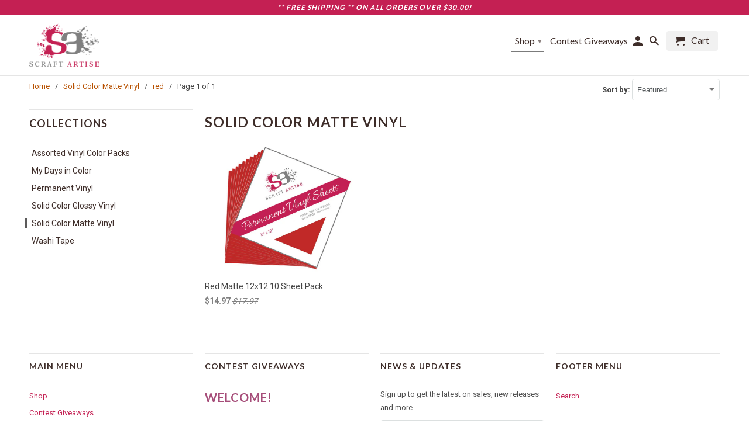

--- FILE ---
content_type: text/html; charset=utf-8
request_url: https://www.scraftartise.com/collections/solid-color-matte-vinyl/red
body_size: 12990
content:
<!DOCTYPE html>
<!--[if lt IE 7 ]><html class="ie ie6" lang="en"> <![endif]-->
<!--[if IE 7 ]><html class="ie ie7" lang="en"> <![endif]-->
<!--[if IE 8 ]><html class="ie ie8" lang="en"> <![endif]-->
<!--[if IE 9 ]><html class="ie ie9" lang="en"> <![endif]-->
<!--[if (gte IE 10)|!(IE)]><!--><html lang="en"> <!--<![endif]-->
  <head>
    <meta charset="utf-8">
    <meta http-equiv="cleartype" content="on">
    <meta name="robots" content="index,follow">

    
    <title>Solid Color Matte Vinyl Tagged "red" - Scraft Artise</title>

    

    <!-- Custom Fonts -->
    
      <link href="//fonts.googleapis.com/css?family=.|Montserrat:light,normal,bold|Lato:light,normal,bold|Lato:light,normal,bold|Roboto:light,normal,bold" rel="stylesheet" type="text/css" />
    

    

<meta name="author" content="Scraft Artise">
<meta property="og:url" content="https://www.scraftartise.com/collections/solid-color-matte-vinyl/red">
<meta property="og:site_name" content="Scraft Artise">


  <meta property="og:type" content="product.group">
  <meta property="og:title" content="Solid Color Matte Vinyl">
  
    
    <meta property="og:image" content="http://www.scraftartise.com/cdn/shop/products/Shopify-945x945-2-Pack---Matte-Red_600x.jpg?v=1492828399">
    <meta property="og:image:secure_url" content="https://www.scraftartise.com/cdn/shop/products/Shopify-945x945-2-Pack---Matte-Red_600x.jpg?v=1492828399">
  





  <meta name="twitter:site" content="@shopify">

<meta name="twitter:card" content="summary">


    
    

    <!-- Mobile Specific Metas -->
    <meta name="HandheldFriendly" content="True">
    <meta name="MobileOptimized" content="320">
    <meta name="viewport" content="width=device-width,initial-scale=1">
    <meta name="theme-color" content="#ffffff">

    <!-- Stylesheets for Retina 4.0.1 -->
    <link href="//www.scraftartise.com/cdn/shop/t/4/assets/styles.scss.css?v=141484311809732136091674765437" rel="stylesheet" type="text/css" media="all" />
    <!--[if lte IE 9]>
      <link href="//www.scraftartise.com/cdn/shop/t/4/assets/ie.css?v=16370617434440559491487005050" rel="stylesheet" type="text/css" media="all" />
    <![endif]-->

    
      <link rel="shortcut icon" type="image/x-icon" href="//www.scraftartise.com/cdn/shop/files/SA-logo-32x32_small.jpg?v=1613534042">
    

    <link rel="canonical" href="https://www.scraftartise.com/collections/solid-color-matte-vinyl/red" />

    

    <script src="//www.scraftartise.com/cdn/shop/t/4/assets/app.js?v=2039333225155872971491707457" type="text/javascript"></script>
    <script>window.performance && window.performance.mark && window.performance.mark('shopify.content_for_header.start');</script><meta id="shopify-digital-wallet" name="shopify-digital-wallet" content="/17577049/digital_wallets/dialog">
<meta name="shopify-checkout-api-token" content="8ae130f266db9b133b380e4a750a0a6b">
<meta id="in-context-paypal-metadata" data-shop-id="17577049" data-venmo-supported="false" data-environment="production" data-locale="en_US" data-paypal-v4="true" data-currency="USD">
<link rel="alternate" type="application/atom+xml" title="Feed" href="/collections/solid-color-matte-vinyl/red.atom" />
<link rel="alternate" type="application/json+oembed" href="https://www.scraftartise.com/collections/solid-color-matte-vinyl/red.oembed">
<script async="async" src="/checkouts/internal/preloads.js?locale=en-US"></script>
<link rel="preconnect" href="https://shop.app" crossorigin="anonymous">
<script async="async" src="https://shop.app/checkouts/internal/preloads.js?locale=en-US&shop_id=17577049" crossorigin="anonymous"></script>
<script id="apple-pay-shop-capabilities" type="application/json">{"shopId":17577049,"countryCode":"US","currencyCode":"USD","merchantCapabilities":["supports3DS"],"merchantId":"gid:\/\/shopify\/Shop\/17577049","merchantName":"Scraft Artise","requiredBillingContactFields":["postalAddress","email"],"requiredShippingContactFields":["postalAddress","email"],"shippingType":"shipping","supportedNetworks":["visa","masterCard","amex","discover","elo","jcb"],"total":{"type":"pending","label":"Scraft Artise","amount":"1.00"},"shopifyPaymentsEnabled":true,"supportsSubscriptions":true}</script>
<script id="shopify-features" type="application/json">{"accessToken":"8ae130f266db9b133b380e4a750a0a6b","betas":["rich-media-storefront-analytics"],"domain":"www.scraftartise.com","predictiveSearch":true,"shopId":17577049,"locale":"en"}</script>
<script>var Shopify = Shopify || {};
Shopify.shop = "scraft-artise.myshopify.com";
Shopify.locale = "en";
Shopify.currency = {"active":"USD","rate":"1.0"};
Shopify.country = "US";
Shopify.theme = {"name":"Retina","id":174272913,"schema_name":"Retina","schema_version":"4.0.1","theme_store_id":601,"role":"main"};
Shopify.theme.handle = "null";
Shopify.theme.style = {"id":null,"handle":null};
Shopify.cdnHost = "www.scraftartise.com/cdn";
Shopify.routes = Shopify.routes || {};
Shopify.routes.root = "/";</script>
<script type="module">!function(o){(o.Shopify=o.Shopify||{}).modules=!0}(window);</script>
<script>!function(o){function n(){var o=[];function n(){o.push(Array.prototype.slice.apply(arguments))}return n.q=o,n}var t=o.Shopify=o.Shopify||{};t.loadFeatures=n(),t.autoloadFeatures=n()}(window);</script>
<script>
  window.ShopifyPay = window.ShopifyPay || {};
  window.ShopifyPay.apiHost = "shop.app\/pay";
  window.ShopifyPay.redirectState = null;
</script>
<script id="shop-js-analytics" type="application/json">{"pageType":"collection"}</script>
<script defer="defer" async type="module" src="//www.scraftartise.com/cdn/shopifycloud/shop-js/modules/v2/client.init-shop-cart-sync_BApSsMSl.en.esm.js"></script>
<script defer="defer" async type="module" src="//www.scraftartise.com/cdn/shopifycloud/shop-js/modules/v2/chunk.common_CBoos6YZ.esm.js"></script>
<script type="module">
  await import("//www.scraftartise.com/cdn/shopifycloud/shop-js/modules/v2/client.init-shop-cart-sync_BApSsMSl.en.esm.js");
await import("//www.scraftartise.com/cdn/shopifycloud/shop-js/modules/v2/chunk.common_CBoos6YZ.esm.js");

  window.Shopify.SignInWithShop?.initShopCartSync?.({"fedCMEnabled":true,"windoidEnabled":true});

</script>
<script>
  window.Shopify = window.Shopify || {};
  if (!window.Shopify.featureAssets) window.Shopify.featureAssets = {};
  window.Shopify.featureAssets['shop-js'] = {"shop-cart-sync":["modules/v2/client.shop-cart-sync_DJczDl9f.en.esm.js","modules/v2/chunk.common_CBoos6YZ.esm.js"],"init-fed-cm":["modules/v2/client.init-fed-cm_BzwGC0Wi.en.esm.js","modules/v2/chunk.common_CBoos6YZ.esm.js"],"init-windoid":["modules/v2/client.init-windoid_BS26ThXS.en.esm.js","modules/v2/chunk.common_CBoos6YZ.esm.js"],"init-shop-email-lookup-coordinator":["modules/v2/client.init-shop-email-lookup-coordinator_DFwWcvrS.en.esm.js","modules/v2/chunk.common_CBoos6YZ.esm.js"],"shop-cash-offers":["modules/v2/client.shop-cash-offers_DthCPNIO.en.esm.js","modules/v2/chunk.common_CBoos6YZ.esm.js","modules/v2/chunk.modal_Bu1hFZFC.esm.js"],"shop-button":["modules/v2/client.shop-button_D_JX508o.en.esm.js","modules/v2/chunk.common_CBoos6YZ.esm.js"],"shop-toast-manager":["modules/v2/client.shop-toast-manager_tEhgP2F9.en.esm.js","modules/v2/chunk.common_CBoos6YZ.esm.js"],"avatar":["modules/v2/client.avatar_BTnouDA3.en.esm.js"],"pay-button":["modules/v2/client.pay-button_BuNmcIr_.en.esm.js","modules/v2/chunk.common_CBoos6YZ.esm.js"],"init-shop-cart-sync":["modules/v2/client.init-shop-cart-sync_BApSsMSl.en.esm.js","modules/v2/chunk.common_CBoos6YZ.esm.js"],"shop-login-button":["modules/v2/client.shop-login-button_DwLgFT0K.en.esm.js","modules/v2/chunk.common_CBoos6YZ.esm.js","modules/v2/chunk.modal_Bu1hFZFC.esm.js"],"init-customer-accounts-sign-up":["modules/v2/client.init-customer-accounts-sign-up_TlVCiykN.en.esm.js","modules/v2/client.shop-login-button_DwLgFT0K.en.esm.js","modules/v2/chunk.common_CBoos6YZ.esm.js","modules/v2/chunk.modal_Bu1hFZFC.esm.js"],"init-shop-for-new-customer-accounts":["modules/v2/client.init-shop-for-new-customer-accounts_DrjXSI53.en.esm.js","modules/v2/client.shop-login-button_DwLgFT0K.en.esm.js","modules/v2/chunk.common_CBoos6YZ.esm.js","modules/v2/chunk.modal_Bu1hFZFC.esm.js"],"init-customer-accounts":["modules/v2/client.init-customer-accounts_C0Oh2ljF.en.esm.js","modules/v2/client.shop-login-button_DwLgFT0K.en.esm.js","modules/v2/chunk.common_CBoos6YZ.esm.js","modules/v2/chunk.modal_Bu1hFZFC.esm.js"],"shop-follow-button":["modules/v2/client.shop-follow-button_C5D3XtBb.en.esm.js","modules/v2/chunk.common_CBoos6YZ.esm.js","modules/v2/chunk.modal_Bu1hFZFC.esm.js"],"checkout-modal":["modules/v2/client.checkout-modal_8TC_1FUY.en.esm.js","modules/v2/chunk.common_CBoos6YZ.esm.js","modules/v2/chunk.modal_Bu1hFZFC.esm.js"],"lead-capture":["modules/v2/client.lead-capture_D-pmUjp9.en.esm.js","modules/v2/chunk.common_CBoos6YZ.esm.js","modules/v2/chunk.modal_Bu1hFZFC.esm.js"],"shop-login":["modules/v2/client.shop-login_BmtnoEUo.en.esm.js","modules/v2/chunk.common_CBoos6YZ.esm.js","modules/v2/chunk.modal_Bu1hFZFC.esm.js"],"payment-terms":["modules/v2/client.payment-terms_BHOWV7U_.en.esm.js","modules/v2/chunk.common_CBoos6YZ.esm.js","modules/v2/chunk.modal_Bu1hFZFC.esm.js"]};
</script>
<script id="__st">var __st={"a":17577049,"offset":-21600,"reqid":"b1e8c277-93f5-4a97-aebc-0760fd29508e-1768913776","pageurl":"www.scraftartise.com\/collections\/solid-color-matte-vinyl\/red","u":"2030add9a901","p":"collection","rtyp":"collection","rid":417558289};</script>
<script>window.ShopifyPaypalV4VisibilityTracking = true;</script>
<script id="captcha-bootstrap">!function(){'use strict';const t='contact',e='account',n='new_comment',o=[[t,t],['blogs',n],['comments',n],[t,'customer']],c=[[e,'customer_login'],[e,'guest_login'],[e,'recover_customer_password'],[e,'create_customer']],r=t=>t.map((([t,e])=>`form[action*='/${t}']:not([data-nocaptcha='true']) input[name='form_type'][value='${e}']`)).join(','),a=t=>()=>t?[...document.querySelectorAll(t)].map((t=>t.form)):[];function s(){const t=[...o],e=r(t);return a(e)}const i='password',u='form_key',d=['recaptcha-v3-token','g-recaptcha-response','h-captcha-response',i],f=()=>{try{return window.sessionStorage}catch{return}},m='__shopify_v',_=t=>t.elements[u];function p(t,e,n=!1){try{const o=window.sessionStorage,c=JSON.parse(o.getItem(e)),{data:r}=function(t){const{data:e,action:n}=t;return t[m]||n?{data:e,action:n}:{data:t,action:n}}(c);for(const[e,n]of Object.entries(r))t.elements[e]&&(t.elements[e].value=n);n&&o.removeItem(e)}catch(o){console.error('form repopulation failed',{error:o})}}const l='form_type',E='cptcha';function T(t){t.dataset[E]=!0}const w=window,h=w.document,L='Shopify',v='ce_forms',y='captcha';let A=!1;((t,e)=>{const n=(g='f06e6c50-85a8-45c8-87d0-21a2b65856fe',I='https://cdn.shopify.com/shopifycloud/storefront-forms-hcaptcha/ce_storefront_forms_captcha_hcaptcha.v1.5.2.iife.js',D={infoText:'Protected by hCaptcha',privacyText:'Privacy',termsText:'Terms'},(t,e,n)=>{const o=w[L][v],c=o.bindForm;if(c)return c(t,g,e,D).then(n);var r;o.q.push([[t,g,e,D],n]),r=I,A||(h.body.append(Object.assign(h.createElement('script'),{id:'captcha-provider',async:!0,src:r})),A=!0)});var g,I,D;w[L]=w[L]||{},w[L][v]=w[L][v]||{},w[L][v].q=[],w[L][y]=w[L][y]||{},w[L][y].protect=function(t,e){n(t,void 0,e),T(t)},Object.freeze(w[L][y]),function(t,e,n,w,h,L){const[v,y,A,g]=function(t,e,n){const i=e?o:[],u=t?c:[],d=[...i,...u],f=r(d),m=r(i),_=r(d.filter((([t,e])=>n.includes(e))));return[a(f),a(m),a(_),s()]}(w,h,L),I=t=>{const e=t.target;return e instanceof HTMLFormElement?e:e&&e.form},D=t=>v().includes(t);t.addEventListener('submit',(t=>{const e=I(t);if(!e)return;const n=D(e)&&!e.dataset.hcaptchaBound&&!e.dataset.recaptchaBound,o=_(e),c=g().includes(e)&&(!o||!o.value);(n||c)&&t.preventDefault(),c&&!n&&(function(t){try{if(!f())return;!function(t){const e=f();if(!e)return;const n=_(t);if(!n)return;const o=n.value;o&&e.removeItem(o)}(t);const e=Array.from(Array(32),(()=>Math.random().toString(36)[2])).join('');!function(t,e){_(t)||t.append(Object.assign(document.createElement('input'),{type:'hidden',name:u})),t.elements[u].value=e}(t,e),function(t,e){const n=f();if(!n)return;const o=[...t.querySelectorAll(`input[type='${i}']`)].map((({name:t})=>t)),c=[...d,...o],r={};for(const[a,s]of new FormData(t).entries())c.includes(a)||(r[a]=s);n.setItem(e,JSON.stringify({[m]:1,action:t.action,data:r}))}(t,e)}catch(e){console.error('failed to persist form',e)}}(e),e.submit())}));const S=(t,e)=>{t&&!t.dataset[E]&&(n(t,e.some((e=>e===t))),T(t))};for(const o of['focusin','change'])t.addEventListener(o,(t=>{const e=I(t);D(e)&&S(e,y())}));const B=e.get('form_key'),M=e.get(l),P=B&&M;t.addEventListener('DOMContentLoaded',(()=>{const t=y();if(P)for(const e of t)e.elements[l].value===M&&p(e,B);[...new Set([...A(),...v().filter((t=>'true'===t.dataset.shopifyCaptcha))])].forEach((e=>S(e,t)))}))}(h,new URLSearchParams(w.location.search),n,t,e,['guest_login'])})(!0,!0)}();</script>
<script integrity="sha256-4kQ18oKyAcykRKYeNunJcIwy7WH5gtpwJnB7kiuLZ1E=" data-source-attribution="shopify.loadfeatures" defer="defer" src="//www.scraftartise.com/cdn/shopifycloud/storefront/assets/storefront/load_feature-a0a9edcb.js" crossorigin="anonymous"></script>
<script crossorigin="anonymous" defer="defer" src="//www.scraftartise.com/cdn/shopifycloud/storefront/assets/shopify_pay/storefront-65b4c6d7.js?v=20250812"></script>
<script data-source-attribution="shopify.dynamic_checkout.dynamic.init">var Shopify=Shopify||{};Shopify.PaymentButton=Shopify.PaymentButton||{isStorefrontPortableWallets:!0,init:function(){window.Shopify.PaymentButton.init=function(){};var t=document.createElement("script");t.src="https://www.scraftartise.com/cdn/shopifycloud/portable-wallets/latest/portable-wallets.en.js",t.type="module",document.head.appendChild(t)}};
</script>
<script data-source-attribution="shopify.dynamic_checkout.buyer_consent">
  function portableWalletsHideBuyerConsent(e){var t=document.getElementById("shopify-buyer-consent"),n=document.getElementById("shopify-subscription-policy-button");t&&n&&(t.classList.add("hidden"),t.setAttribute("aria-hidden","true"),n.removeEventListener("click",e))}function portableWalletsShowBuyerConsent(e){var t=document.getElementById("shopify-buyer-consent"),n=document.getElementById("shopify-subscription-policy-button");t&&n&&(t.classList.remove("hidden"),t.removeAttribute("aria-hidden"),n.addEventListener("click",e))}window.Shopify?.PaymentButton&&(window.Shopify.PaymentButton.hideBuyerConsent=portableWalletsHideBuyerConsent,window.Shopify.PaymentButton.showBuyerConsent=portableWalletsShowBuyerConsent);
</script>
<script data-source-attribution="shopify.dynamic_checkout.cart.bootstrap">document.addEventListener("DOMContentLoaded",(function(){function t(){return document.querySelector("shopify-accelerated-checkout-cart, shopify-accelerated-checkout")}if(t())Shopify.PaymentButton.init();else{new MutationObserver((function(e,n){t()&&(Shopify.PaymentButton.init(),n.disconnect())})).observe(document.body,{childList:!0,subtree:!0})}}));
</script>
<link id="shopify-accelerated-checkout-styles" rel="stylesheet" media="screen" href="https://www.scraftartise.com/cdn/shopifycloud/portable-wallets/latest/accelerated-checkout-backwards-compat.css" crossorigin="anonymous">
<style id="shopify-accelerated-checkout-cart">
        #shopify-buyer-consent {
  margin-top: 1em;
  display: inline-block;
  width: 100%;
}

#shopify-buyer-consent.hidden {
  display: none;
}

#shopify-subscription-policy-button {
  background: none;
  border: none;
  padding: 0;
  text-decoration: underline;
  font-size: inherit;
  cursor: pointer;
}

#shopify-subscription-policy-button::before {
  box-shadow: none;
}

      </style>

<script>window.performance && window.performance.mark && window.performance.mark('shopify.content_for_header.end');</script>
  
















<!-- BeginConsistentCartAddon --><script>Shopify.customer_logged_in = false ;Shopify.customer_email = "" ;Shopify.log_uuids = true;</script><!-- EndConsistentCartAddon -->
<link href="https://monorail-edge.shopifysvc.com" rel="dns-prefetch">
<script>(function(){if ("sendBeacon" in navigator && "performance" in window) {try {var session_token_from_headers = performance.getEntriesByType('navigation')[0].serverTiming.find(x => x.name == '_s').description;} catch {var session_token_from_headers = undefined;}var session_cookie_matches = document.cookie.match(/_shopify_s=([^;]*)/);var session_token_from_cookie = session_cookie_matches && session_cookie_matches.length === 2 ? session_cookie_matches[1] : "";var session_token = session_token_from_headers || session_token_from_cookie || "";function handle_abandonment_event(e) {var entries = performance.getEntries().filter(function(entry) {return /monorail-edge.shopifysvc.com/.test(entry.name);});if (!window.abandonment_tracked && entries.length === 0) {window.abandonment_tracked = true;var currentMs = Date.now();var navigation_start = performance.timing.navigationStart;var payload = {shop_id: 17577049,url: window.location.href,navigation_start,duration: currentMs - navigation_start,session_token,page_type: "collection"};window.navigator.sendBeacon("https://monorail-edge.shopifysvc.com/v1/produce", JSON.stringify({schema_id: "online_store_buyer_site_abandonment/1.1",payload: payload,metadata: {event_created_at_ms: currentMs,event_sent_at_ms: currentMs}}));}}window.addEventListener('pagehide', handle_abandonment_event);}}());</script>
<script id="web-pixels-manager-setup">(function e(e,d,r,n,o){if(void 0===o&&(o={}),!Boolean(null===(a=null===(i=window.Shopify)||void 0===i?void 0:i.analytics)||void 0===a?void 0:a.replayQueue)){var i,a;window.Shopify=window.Shopify||{};var t=window.Shopify;t.analytics=t.analytics||{};var s=t.analytics;s.replayQueue=[],s.publish=function(e,d,r){return s.replayQueue.push([e,d,r]),!0};try{self.performance.mark("wpm:start")}catch(e){}var l=function(){var e={modern:/Edge?\/(1{2}[4-9]|1[2-9]\d|[2-9]\d{2}|\d{4,})\.\d+(\.\d+|)|Firefox\/(1{2}[4-9]|1[2-9]\d|[2-9]\d{2}|\d{4,})\.\d+(\.\d+|)|Chrom(ium|e)\/(9{2}|\d{3,})\.\d+(\.\d+|)|(Maci|X1{2}).+ Version\/(15\.\d+|(1[6-9]|[2-9]\d|\d{3,})\.\d+)([,.]\d+|)( \(\w+\)|)( Mobile\/\w+|) Safari\/|Chrome.+OPR\/(9{2}|\d{3,})\.\d+\.\d+|(CPU[ +]OS|iPhone[ +]OS|CPU[ +]iPhone|CPU IPhone OS|CPU iPad OS)[ +]+(15[._]\d+|(1[6-9]|[2-9]\d|\d{3,})[._]\d+)([._]\d+|)|Android:?[ /-](13[3-9]|1[4-9]\d|[2-9]\d{2}|\d{4,})(\.\d+|)(\.\d+|)|Android.+Firefox\/(13[5-9]|1[4-9]\d|[2-9]\d{2}|\d{4,})\.\d+(\.\d+|)|Android.+Chrom(ium|e)\/(13[3-9]|1[4-9]\d|[2-9]\d{2}|\d{4,})\.\d+(\.\d+|)|SamsungBrowser\/([2-9]\d|\d{3,})\.\d+/,legacy:/Edge?\/(1[6-9]|[2-9]\d|\d{3,})\.\d+(\.\d+|)|Firefox\/(5[4-9]|[6-9]\d|\d{3,})\.\d+(\.\d+|)|Chrom(ium|e)\/(5[1-9]|[6-9]\d|\d{3,})\.\d+(\.\d+|)([\d.]+$|.*Safari\/(?![\d.]+ Edge\/[\d.]+$))|(Maci|X1{2}).+ Version\/(10\.\d+|(1[1-9]|[2-9]\d|\d{3,})\.\d+)([,.]\d+|)( \(\w+\)|)( Mobile\/\w+|) Safari\/|Chrome.+OPR\/(3[89]|[4-9]\d|\d{3,})\.\d+\.\d+|(CPU[ +]OS|iPhone[ +]OS|CPU[ +]iPhone|CPU IPhone OS|CPU iPad OS)[ +]+(10[._]\d+|(1[1-9]|[2-9]\d|\d{3,})[._]\d+)([._]\d+|)|Android:?[ /-](13[3-9]|1[4-9]\d|[2-9]\d{2}|\d{4,})(\.\d+|)(\.\d+|)|Mobile Safari.+OPR\/([89]\d|\d{3,})\.\d+\.\d+|Android.+Firefox\/(13[5-9]|1[4-9]\d|[2-9]\d{2}|\d{4,})\.\d+(\.\d+|)|Android.+Chrom(ium|e)\/(13[3-9]|1[4-9]\d|[2-9]\d{2}|\d{4,})\.\d+(\.\d+|)|Android.+(UC? ?Browser|UCWEB|U3)[ /]?(15\.([5-9]|\d{2,})|(1[6-9]|[2-9]\d|\d{3,})\.\d+)\.\d+|SamsungBrowser\/(5\.\d+|([6-9]|\d{2,})\.\d+)|Android.+MQ{2}Browser\/(14(\.(9|\d{2,})|)|(1[5-9]|[2-9]\d|\d{3,})(\.\d+|))(\.\d+|)|K[Aa][Ii]OS\/(3\.\d+|([4-9]|\d{2,})\.\d+)(\.\d+|)/},d=e.modern,r=e.legacy,n=navigator.userAgent;return n.match(d)?"modern":n.match(r)?"legacy":"unknown"}(),u="modern"===l?"modern":"legacy",c=(null!=n?n:{modern:"",legacy:""})[u],f=function(e){return[e.baseUrl,"/wpm","/b",e.hashVersion,"modern"===e.buildTarget?"m":"l",".js"].join("")}({baseUrl:d,hashVersion:r,buildTarget:u}),m=function(e){var d=e.version,r=e.bundleTarget,n=e.surface,o=e.pageUrl,i=e.monorailEndpoint;return{emit:function(e){var a=e.status,t=e.errorMsg,s=(new Date).getTime(),l=JSON.stringify({metadata:{event_sent_at_ms:s},events:[{schema_id:"web_pixels_manager_load/3.1",payload:{version:d,bundle_target:r,page_url:o,status:a,surface:n,error_msg:t},metadata:{event_created_at_ms:s}}]});if(!i)return console&&console.warn&&console.warn("[Web Pixels Manager] No Monorail endpoint provided, skipping logging."),!1;try{return self.navigator.sendBeacon.bind(self.navigator)(i,l)}catch(e){}var u=new XMLHttpRequest;try{return u.open("POST",i,!0),u.setRequestHeader("Content-Type","text/plain"),u.send(l),!0}catch(e){return console&&console.warn&&console.warn("[Web Pixels Manager] Got an unhandled error while logging to Monorail."),!1}}}}({version:r,bundleTarget:l,surface:e.surface,pageUrl:self.location.href,monorailEndpoint:e.monorailEndpoint});try{o.browserTarget=l,function(e){var d=e.src,r=e.async,n=void 0===r||r,o=e.onload,i=e.onerror,a=e.sri,t=e.scriptDataAttributes,s=void 0===t?{}:t,l=document.createElement("script"),u=document.querySelector("head"),c=document.querySelector("body");if(l.async=n,l.src=d,a&&(l.integrity=a,l.crossOrigin="anonymous"),s)for(var f in s)if(Object.prototype.hasOwnProperty.call(s,f))try{l.dataset[f]=s[f]}catch(e){}if(o&&l.addEventListener("load",o),i&&l.addEventListener("error",i),u)u.appendChild(l);else{if(!c)throw new Error("Did not find a head or body element to append the script");c.appendChild(l)}}({src:f,async:!0,onload:function(){if(!function(){var e,d;return Boolean(null===(d=null===(e=window.Shopify)||void 0===e?void 0:e.analytics)||void 0===d?void 0:d.initialized)}()){var d=window.webPixelsManager.init(e)||void 0;if(d){var r=window.Shopify.analytics;r.replayQueue.forEach((function(e){var r=e[0],n=e[1],o=e[2];d.publishCustomEvent(r,n,o)})),r.replayQueue=[],r.publish=d.publishCustomEvent,r.visitor=d.visitor,r.initialized=!0}}},onerror:function(){return m.emit({status:"failed",errorMsg:"".concat(f," has failed to load")})},sri:function(e){var d=/^sha384-[A-Za-z0-9+/=]+$/;return"string"==typeof e&&d.test(e)}(c)?c:"",scriptDataAttributes:o}),m.emit({status:"loading"})}catch(e){m.emit({status:"failed",errorMsg:(null==e?void 0:e.message)||"Unknown error"})}}})({shopId: 17577049,storefrontBaseUrl: "https://www.scraftartise.com",extensionsBaseUrl: "https://extensions.shopifycdn.com/cdn/shopifycloud/web-pixels-manager",monorailEndpoint: "https://monorail-edge.shopifysvc.com/unstable/produce_batch",surface: "storefront-renderer",enabledBetaFlags: ["2dca8a86"],webPixelsConfigList: [{"id":"40632454","eventPayloadVersion":"v1","runtimeContext":"LAX","scriptVersion":"1","type":"CUSTOM","privacyPurposes":["MARKETING"],"name":"Meta pixel (migrated)"},{"id":"88539270","eventPayloadVersion":"v1","runtimeContext":"LAX","scriptVersion":"1","type":"CUSTOM","privacyPurposes":["ANALYTICS"],"name":"Google Analytics tag (migrated)"},{"id":"shopify-app-pixel","configuration":"{}","eventPayloadVersion":"v1","runtimeContext":"STRICT","scriptVersion":"0450","apiClientId":"shopify-pixel","type":"APP","privacyPurposes":["ANALYTICS","MARKETING"]},{"id":"shopify-custom-pixel","eventPayloadVersion":"v1","runtimeContext":"LAX","scriptVersion":"0450","apiClientId":"shopify-pixel","type":"CUSTOM","privacyPurposes":["ANALYTICS","MARKETING"]}],isMerchantRequest: false,initData: {"shop":{"name":"Scraft Artise","paymentSettings":{"currencyCode":"USD"},"myshopifyDomain":"scraft-artise.myshopify.com","countryCode":"US","storefrontUrl":"https:\/\/www.scraftartise.com"},"customer":null,"cart":null,"checkout":null,"productVariants":[],"purchasingCompany":null},},"https://www.scraftartise.com/cdn","fcfee988w5aeb613cpc8e4bc33m6693e112",{"modern":"","legacy":""},{"shopId":"17577049","storefrontBaseUrl":"https:\/\/www.scraftartise.com","extensionBaseUrl":"https:\/\/extensions.shopifycdn.com\/cdn\/shopifycloud\/web-pixels-manager","surface":"storefront-renderer","enabledBetaFlags":"[\"2dca8a86\"]","isMerchantRequest":"false","hashVersion":"fcfee988w5aeb613cpc8e4bc33m6693e112","publish":"custom","events":"[[\"page_viewed\",{}],[\"collection_viewed\",{\"collection\":{\"id\":\"417558289\",\"title\":\"Solid Color Matte Vinyl\",\"productVariants\":[{\"price\":{\"amount\":14.97,\"currencyCode\":\"USD\"},\"product\":{\"title\":\"Red Matte 12x12 10 Sheet Pack\",\"vendor\":\"Scraft Artise\",\"id\":\"8757360401\",\"untranslatedTitle\":\"Red Matte 12x12 10 Sheet Pack\",\"url\":\"\/products\/copy-of-copy-of-copy-of-copy-23-scraft-artise-packaged-flat-12-x-12-matte-finish-permanent-outdoor-adhesive-craft-vinyl-multi-sheet-pack\",\"type\":\"Vinyl Crafts\"},\"id\":\"31282835281\",\"image\":{\"src\":\"\/\/www.scraftartise.com\/cdn\/shop\/products\/Shopify-945x945-2-Pack---Matte-Red.jpg?v=1492828399\"},\"sku\":\"110115FBA012SA5\",\"title\":\"Default Title\",\"untranslatedTitle\":\"Default Title\"}]}}]]"});</script><script>
  window.ShopifyAnalytics = window.ShopifyAnalytics || {};
  window.ShopifyAnalytics.meta = window.ShopifyAnalytics.meta || {};
  window.ShopifyAnalytics.meta.currency = 'USD';
  var meta = {"products":[{"id":8757360401,"gid":"gid:\/\/shopify\/Product\/8757360401","vendor":"Scraft Artise","type":"Vinyl Crafts","handle":"copy-of-copy-of-copy-of-copy-23-scraft-artise-packaged-flat-12-x-12-matte-finish-permanent-outdoor-adhesive-craft-vinyl-multi-sheet-pack","variants":[{"id":31282835281,"price":1497,"name":"Red Matte 12x12 10 Sheet Pack","public_title":null,"sku":"110115FBA012SA5"}],"remote":false}],"page":{"pageType":"collection","resourceType":"collection","resourceId":417558289,"requestId":"b1e8c277-93f5-4a97-aebc-0760fd29508e-1768913776"}};
  for (var attr in meta) {
    window.ShopifyAnalytics.meta[attr] = meta[attr];
  }
</script>
<script class="analytics">
  (function () {
    var customDocumentWrite = function(content) {
      var jquery = null;

      if (window.jQuery) {
        jquery = window.jQuery;
      } else if (window.Checkout && window.Checkout.$) {
        jquery = window.Checkout.$;
      }

      if (jquery) {
        jquery('body').append(content);
      }
    };

    var hasLoggedConversion = function(token) {
      if (token) {
        return document.cookie.indexOf('loggedConversion=' + token) !== -1;
      }
      return false;
    }

    var setCookieIfConversion = function(token) {
      if (token) {
        var twoMonthsFromNow = new Date(Date.now());
        twoMonthsFromNow.setMonth(twoMonthsFromNow.getMonth() + 2);

        document.cookie = 'loggedConversion=' + token + '; expires=' + twoMonthsFromNow;
      }
    }

    var trekkie = window.ShopifyAnalytics.lib = window.trekkie = window.trekkie || [];
    if (trekkie.integrations) {
      return;
    }
    trekkie.methods = [
      'identify',
      'page',
      'ready',
      'track',
      'trackForm',
      'trackLink'
    ];
    trekkie.factory = function(method) {
      return function() {
        var args = Array.prototype.slice.call(arguments);
        args.unshift(method);
        trekkie.push(args);
        return trekkie;
      };
    };
    for (var i = 0; i < trekkie.methods.length; i++) {
      var key = trekkie.methods[i];
      trekkie[key] = trekkie.factory(key);
    }
    trekkie.load = function(config) {
      trekkie.config = config || {};
      trekkie.config.initialDocumentCookie = document.cookie;
      var first = document.getElementsByTagName('script')[0];
      var script = document.createElement('script');
      script.type = 'text/javascript';
      script.onerror = function(e) {
        var scriptFallback = document.createElement('script');
        scriptFallback.type = 'text/javascript';
        scriptFallback.onerror = function(error) {
                var Monorail = {
      produce: function produce(monorailDomain, schemaId, payload) {
        var currentMs = new Date().getTime();
        var event = {
          schema_id: schemaId,
          payload: payload,
          metadata: {
            event_created_at_ms: currentMs,
            event_sent_at_ms: currentMs
          }
        };
        return Monorail.sendRequest("https://" + monorailDomain + "/v1/produce", JSON.stringify(event));
      },
      sendRequest: function sendRequest(endpointUrl, payload) {
        // Try the sendBeacon API
        if (window && window.navigator && typeof window.navigator.sendBeacon === 'function' && typeof window.Blob === 'function' && !Monorail.isIos12()) {
          var blobData = new window.Blob([payload], {
            type: 'text/plain'
          });

          if (window.navigator.sendBeacon(endpointUrl, blobData)) {
            return true;
          } // sendBeacon was not successful

        } // XHR beacon

        var xhr = new XMLHttpRequest();

        try {
          xhr.open('POST', endpointUrl);
          xhr.setRequestHeader('Content-Type', 'text/plain');
          xhr.send(payload);
        } catch (e) {
          console.log(e);
        }

        return false;
      },
      isIos12: function isIos12() {
        return window.navigator.userAgent.lastIndexOf('iPhone; CPU iPhone OS 12_') !== -1 || window.navigator.userAgent.lastIndexOf('iPad; CPU OS 12_') !== -1;
      }
    };
    Monorail.produce('monorail-edge.shopifysvc.com',
      'trekkie_storefront_load_errors/1.1',
      {shop_id: 17577049,
      theme_id: 174272913,
      app_name: "storefront",
      context_url: window.location.href,
      source_url: "//www.scraftartise.com/cdn/s/trekkie.storefront.cd680fe47e6c39ca5d5df5f0a32d569bc48c0f27.min.js"});

        };
        scriptFallback.async = true;
        scriptFallback.src = '//www.scraftartise.com/cdn/s/trekkie.storefront.cd680fe47e6c39ca5d5df5f0a32d569bc48c0f27.min.js';
        first.parentNode.insertBefore(scriptFallback, first);
      };
      script.async = true;
      script.src = '//www.scraftartise.com/cdn/s/trekkie.storefront.cd680fe47e6c39ca5d5df5f0a32d569bc48c0f27.min.js';
      first.parentNode.insertBefore(script, first);
    };
    trekkie.load(
      {"Trekkie":{"appName":"storefront","development":false,"defaultAttributes":{"shopId":17577049,"isMerchantRequest":null,"themeId":174272913,"themeCityHash":"4598703963010297844","contentLanguage":"en","currency":"USD","eventMetadataId":"3231f7bd-ac93-439d-afec-38fa5062a6ea"},"isServerSideCookieWritingEnabled":true,"monorailRegion":"shop_domain","enabledBetaFlags":["65f19447"]},"Session Attribution":{},"S2S":{"facebookCapiEnabled":false,"source":"trekkie-storefront-renderer","apiClientId":580111}}
    );

    var loaded = false;
    trekkie.ready(function() {
      if (loaded) return;
      loaded = true;

      window.ShopifyAnalytics.lib = window.trekkie;

      var originalDocumentWrite = document.write;
      document.write = customDocumentWrite;
      try { window.ShopifyAnalytics.merchantGoogleAnalytics.call(this); } catch(error) {};
      document.write = originalDocumentWrite;

      window.ShopifyAnalytics.lib.page(null,{"pageType":"collection","resourceType":"collection","resourceId":417558289,"requestId":"b1e8c277-93f5-4a97-aebc-0760fd29508e-1768913776","shopifyEmitted":true});

      var match = window.location.pathname.match(/checkouts\/(.+)\/(thank_you|post_purchase)/)
      var token = match? match[1]: undefined;
      if (!hasLoggedConversion(token)) {
        setCookieIfConversion(token);
        window.ShopifyAnalytics.lib.track("Viewed Product Category",{"currency":"USD","category":"Collection: solid-color-matte-vinyl","collectionName":"solid-color-matte-vinyl","collectionId":417558289,"nonInteraction":true},undefined,undefined,{"shopifyEmitted":true});
      }
    });


        var eventsListenerScript = document.createElement('script');
        eventsListenerScript.async = true;
        eventsListenerScript.src = "//www.scraftartise.com/cdn/shopifycloud/storefront/assets/shop_events_listener-3da45d37.js";
        document.getElementsByTagName('head')[0].appendChild(eventsListenerScript);

})();</script>
  <script>
  if (!window.ga || (window.ga && typeof window.ga !== 'function')) {
    window.ga = function ga() {
      (window.ga.q = window.ga.q || []).push(arguments);
      if (window.Shopify && window.Shopify.analytics && typeof window.Shopify.analytics.publish === 'function') {
        window.Shopify.analytics.publish("ga_stub_called", {}, {sendTo: "google_osp_migration"});
      }
      console.error("Shopify's Google Analytics stub called with:", Array.from(arguments), "\nSee https://help.shopify.com/manual/promoting-marketing/pixels/pixel-migration#google for more information.");
    };
    if (window.Shopify && window.Shopify.analytics && typeof window.Shopify.analytics.publish === 'function') {
      window.Shopify.analytics.publish("ga_stub_initialized", {}, {sendTo: "google_osp_migration"});
    }
  }
</script>
<script
  defer
  src="https://www.scraftartise.com/cdn/shopifycloud/perf-kit/shopify-perf-kit-3.0.4.min.js"
  data-application="storefront-renderer"
  data-shop-id="17577049"
  data-render-region="gcp-us-central1"
  data-page-type="collection"
  data-theme-instance-id="174272913"
  data-theme-name="Retina"
  data-theme-version="4.0.1"
  data-monorail-region="shop_domain"
  data-resource-timing-sampling-rate="10"
  data-shs="true"
  data-shs-beacon="true"
  data-shs-export-with-fetch="true"
  data-shs-logs-sample-rate="1"
  data-shs-beacon-endpoint="https://www.scraftartise.com/api/collect"
></script>
</head>
  
  <body class="collection ">
    <div id="content_wrapper">

      <div id="shopify-section-header" class="shopify-section header-section"><div id="header" class="mm-fixed-top Fixed mobile-header" data-search-enabled="true">
  <a href="#nav" class="icon-menu"> <span>Menu</span></a>
  <a href="#cart" class="icon-cart right"> <span>Cart</span></a>
</div>

<div class="hidden">
  <div id="nav">
    <ul>
      
        
          <li ><span>Shop</span>
            <ul>
              
                
                  <li ><a href="/collections/washi-tape">Washi Tape</a></li>
                
              
                
                  <li ><a href="/collections/my-days-in-color">My Days in Color</a></li>
                
              
                
                <li ><span>Permanent Vinyl</span>
                  <ul>
                    
                      <li ><a href="/collections/assorted-color-packs">Assorted</a></li>
                    
                      <li class="Selected"><a href="/collections/solid-color-matte-vinyl">Matte</a></li>
                    
                      <li ><a href="/collections/solid-color-glossy-vinyl">Glossy</a></li>
                    
                  </ul>
                </li>
                
              
            </ul>
          </li>
        
      
        
          <li ><a href="/pages/contest-giveaways">Contest Giveaways</a></li>
        
      
      
        
          <li>
            <a href="https://www.scraftartise.com/customer_authentication/redirect?locale=en&amp;region_country=US" id="customer_login_link">My Account</a>
          </li>
        
      
            
    </ul>
  </div>

  <form action="/checkout" method="post" id="cart">
    <ul data-money-format="${{amount}}" data-shop-currency="USD" data-shop-name="Scraft Artise">
      <li class="mm-subtitle"><a class="mm-subclose continue" href="#cart">Continue Shopping</a></li>

      
        <li class="mm-label empty_cart"><a href="/cart">Your Cart is Empty</a></li>
      
    </ul>
  </form>
</div>


<div class="header default-header mm-fixed-top Fixed behind-menu--false header_bar js-no-change">
  
    <div class="promo_banner">
      
        <a href="/products/copy-of-scraft-artise-packaged-flat-12-x-12-assorted-colors-matte-glossy-finish-permanent-outdoor-adhesive-craft-vinyl-20-sheet-pack-assorted-colors">
          <p><em><strong>** Free&nbsp;Shipping ** on All Orders Over $30.00!</strong></em></p>
        </a>
      
    </div>
  

  <div class="container">
    <div class="four columns logo ">
      <a href="https://www.scraftartise.com" title="Scraft Artise">
        
          <img src="//www.scraftartise.com/cdn/shop/files/scraft_artise_d88fee23-2e94-44ce-8e7e-5fca6a42e624_280x@2x.png?v=1613532841" alt="Scraft Artise" class="primary_logo" />

          
        
      </a>
    </div>

    <div class="twelve columns nav mobile_hidden">
      <ul class="menu">
        
          

            
            
            
            

            <li><a href="/collections" class="sub-menu    active ">Shop
              <span class="arrow">▾</span></a>
              <div class="dropdown ">
                <ul>
                  
                  
                  
                    
                    <li><a href="/collections/washi-tape">Washi Tape</a></li>
                    

                    
                  
                    
                    <li><a href="/collections/my-days-in-color">My Days in Color</a></li>
                    

                    
                  
                    
                    <li><a href="/collections/permanent-vinyl">Permanent Vinyl</a></li>
                    
                      
                        
                        <li>
                          <a class="sub-link" href="/collections/assorted-color-packs">Assorted</a>
                        </li>
                      
                        
                        <li>
                          <a class="sub-link" href="/collections/solid-color-matte-vinyl">Matte</a>
                        </li>
                      
                        
                        <li>
                          <a class="sub-link" href="/collections/solid-color-glossy-vinyl">Glossy</a>
                        </li>
                      
                    

                    
                  
                </ul>
              </div>
            </li>
          
        
          
            <li><a href="/pages/contest-giveaways" class="top-link ">Contest Giveaways</a></li>
          
        

        

        
          <li>
            <a href="/account" title="My Account " class="icon-account"></a>
          </li>
        
        
          <li>
            <a href="/search" title="Search" class="icon-search" id="search-toggle"></a>
          </li>
        
        
        <li>
          <a href="#cart" class="icon-cart cart-button"> <span>Cart</span></a>
        </li>
      </ul>
    </div>
  </div>
</div>

<div class="container mobile_logo">
  <div class="logo">
    <a href="https://www.scraftartise.com" title="Scraft Artise">
      
        <img src="//www.scraftartise.com/cdn/shop/files/scraft_artise_d88fee23-2e94-44ce-8e7e-5fca6a42e624_280x@2x.png?v=1613532841" alt="Scraft Artise" />
      
    </a>
  </div>
</div>

<style>
  div.content.container {
    padding: 135px 0px 0px 0px;
  }

  
    div.content {
      padding: 135px 0px 0px 0px;
    }
  

  @media only screen and (max-width: 767px) {
    div.content.container, div.content {
      padding-top: 5px;
    }
  }

  .logo a {
    display: block;
    padding-top: 0px;
    max-width: 120px;
  }

  
    .nav ul.menu { padding-top: 10px; }
  

  

</style>


</div>

      <div class="content container">
        

<div id="shopify-section-collection-template" class="shopify-section collection-template-section">

  <div class="sixteen columns breadcrumb clearfix">
    <div class="eight columns breadcrumb_text alpha">
      
        <span itemprop="itemListElement" itemscope itemtype="http://schema.org/ListItem"><a href="https://www.scraftartise.com" title="Scraft Artise" itemprop="item"><span itemprop="name">Home</span></a></span>
        &nbsp; / &nbsp;
        <span itemprop="itemListElement" itemscope itemtype="http://schema.org/ListItem"><a href="/collections/solid-color-matte-vinyl" title="Solid Color Matte Vinyl" itemprop="item"><span itemprop="name">Solid Color Matte Vinyl</span></a></span>
        
          
            &nbsp; / &nbsp;
            <span itemprop="itemListElement" itemscope itemtype="http://schema.org/ListItem"><a href="/collections/solid-color-matte-vinyl/red" title="red" itemprop="item"><span itemprop="name">red</span></a></span>
          
        

        
          &nbsp; / &nbsp; Page 1 of 1
        
      
    </div>

    
      <div class="eight columns section_select omega ">
        

        
          <div class="filter_wrap">
            <label for="sort-by" class="inline">Sort by: </label>
            <select class="sort_by" id="sort-by" data-default-sort="manual">
              <option value="manual">Featured</option>
              <option value="best-selling">Best Selling</option>
              <option value="title-ascending">Alphabetically: A-Z</option>
              <option value="title-descending">Alphabetically: Z-A</option>
              <option value="price-ascending">Price: Low to High</option>
              <option value="price-descending">Price: High to Low</option>
              <option value="created-descending">Date: New to Old</option>
              <option value="created-ascending">Date: Old to New</option>
            </select>
          </div>
        
      </div>
    
  </div>

  
    <div class="sidebar four columns">
  

  

  
  

  
    <h4 class="toggle"><span>+</span>Collections</h4>
    <ul class="blog_list toggle_list">
      
        
          <li ><a href="/collections/assorted-color-packs" title="Assorted Vinyl Color Packs">Assorted Vinyl Color Packs</a></li>
        
      
        
          <li ><a href="/collections/my-days-in-color" title="My Days in Color">My Days in Color</a></li>
        
      
        
          <li ><a href="/collections/permanent-vinyl" title="Permanent Vinyl">Permanent Vinyl</a></li>
        
      
        
          <li ><a href="/collections/solid-color-glossy-vinyl" title="Solid Color Glossy Vinyl">Solid Color Glossy Vinyl</a></li>
        
      
        
          <li class="active"><a href="/collections/solid-color-matte-vinyl" title="Solid Color Matte Vinyl">Solid Color Matte Vinyl</a></li>
        
      
        
          <li ><a href="/collections/washi-tape" title="Washi Tape">Washi Tape</a></li>
        
      
    </ul>
  

  

  

  
</div>
    <div class="twelve columns">
  

    
      <h1>Solid Color Matte Vinyl</h1>
    

    

    
      
      
      







<div itemtype="http://schema.org/ItemList" class="products">
  
    
      
        
  <div class="four columns alpha thumbnail even" itemprop="itemListElement" itemscope itemtype="http://schema.org/Product">


  
  

  <a href="/collections/solid-color-matte-vinyl/products/copy-of-copy-of-copy-of-copy-23-scraft-artise-packaged-flat-12-x-12-matte-finish-permanent-outdoor-adhesive-craft-vinyl-multi-sheet-pack" itemprop="url">
    <div class="relative product_image">
      <img  src="//www.scraftartise.com/cdn/shop/t/4/assets/loader.gif?v=38408244440897529091487005046"
            
              data-src="//www.scraftartise.com/cdn/shop/products/Shopify-945x945-2-Pack---Matte-Red_380x.jpg?v=1492828399"
              data-src-retina="//www.scraftartise.com/cdn/shop/products/Shopify-945x945-2-Pack---Matte-Red_380x@2x.jpg?v=1492828399"
            
            alt="Red Matte 12x12 10 Sheet Pack"
            class="primary"
             />

      

      
    </div>
    <div class="info">
      <span class="title" itemprop="name">Red Matte 12x12 10 Sheet Pack</span>
      
      

      
        <span class="price sale" itemprop="offers" itemscope itemtype="http://schema.org/Offer">
          <meta itemprop="price" content="14.97" />
          <meta itemprop="priceCurrency" content="USD" />
          <meta itemprop="seller" content="Scraft Artise" />
          <meta itemprop="availability" content="in_stock" />
          <meta itemprop="itemCondition" content="New" />

          
            
            
              <span class="money">$14.97</span>
            
          
          
            <span class="was_price">
              <span class="money">$17.97</span>
            </span>
          
        </span>
      
    </div>
    

    
    
    
  </a>
  
</div>




        
          
        
      
    
  
</div>
    

    


  </div>


</div>

      </div>

      
      <div id="shopify-section-footer" class="shopify-section footer-section"><div class="sub-footer">
  <div class="container">
    
      
        <div class="four columns">
          <h6 class="title">Main menu</h6>
          <ul class="footer_menu">
            
              <li><a href="/collections" title="Shop">Shop</a></li>
            
              <li><a href="/pages/contest-giveaways" title="Contest Giveaways">Contest Giveaways</a></li>
            
          </ul>

          
        </div>
      
    
      
        <div class="four columns">
          
            <h6 class="title">Contest Giveaways</h6>
            <h3><span style="color: #741b47;"><strong><span style="color: #a64d79;">Welcome!</span>  </strong></span></h3>
<h3><strong>Our Current Giveaway Recently Ended...</strong></h3>
<meta charset="utf-8">
<p><strong>Sign up to be Notified of our Next One:</strong></p>
<p>- Notifications when Our Next Contest Goes Live</p>
<p>- Helpful Tips and Tricks</p>
<p>- New Product Alerts</p>
<p>- Discounts and Promotion Notifications</p>
<meta charset="utf-8">
<p>When joining one of our contests, you enter for a Chance to Win Great Products for the Scrapbooking, Adult Coloring, Vinyl Crafting &amp; DIY Enthusiast.</p>
<h3>
<a href="http://contest.io/c/cwtfcthe" target="_blank" title="Scraft Artise and Big Urban Crate Giveaway Contest" rel="noopener noreferrer"><span style="color: #ff0000;"><strong><span style="text-decoration: underline;"></span></strong></span></a> </h3>
          

          
        </div>
      
    
      
        <div class="four columns">
          <h6 class="title">News &amp; Updates</h6>
          <p>Sign up to get the latest on sales, new releases and more …</p>
          <div class="newsletter ">
  <p class="message"></p>

  <form method="post" action="/contact#contact_form" id="contact_form" accept-charset="UTF-8" class="contact-form"><input type="hidden" name="form_type" value="customer" /><input type="hidden" name="utf8" value="✓" />
    

    
      <input type="hidden" name="contact[tags]" value="prospect,newsletter"/>
      
      
    
    <input type="email" class="contact_email" name="contact[email]" required placeholder="Enter your email address..." />
    <input type='submit' class="action_button sign_up" value="Sign Up" />
  </form>
</div>


          
            <ul class="social_icons">
              
  <li class="twitter"><a href="https://twitter.com/shopify" title="Scraft Artise on Twitter" rel="me" target="_blank"><span class="icon-twitter"></span></a></li>



  <li class="facebook"><a href="https://www.facebook.com/shopify" title="Scraft Artise on Facebook" rel="me" target="_blank"><span class="icon-facebook"></span></a></li>






















            </ul>
          
        </div>
      
    
      
        <div class="four columns">
          <h6 class="title">Footer menu</h6>
          <ul class="footer_menu">
            
              <li><a href="/search" title="Search">Search</a></li>
            
          </ul>

          
        </div>
      
    
  </div>
</div>

<div class="footer">
  <div class="container">
    <div class="sixteen columns">
      <p class="credits">
        &copy; 2026 <a href="/" title="">Scraft Artise</a>.
        
        
        <a target="_blank" rel="nofollow" href="https://www.shopify.com?utm_campaign=poweredby&amp;utm_medium=shopify&amp;utm_source=onlinestore">Powered by Shopify</a>
      </p>
      
        <div class="payment_methods">
          
            <img src="//www.scraftartise.com/cdn/shopifycloud/storefront/assets/payment_icons/american_express-1efdc6a3.svg" alt="American express" />
          
            <img src="//www.scraftartise.com/cdn/shopifycloud/storefront/assets/payment_icons/apple_pay-1721ebad.svg" alt="Apple pay" />
          
            <img src="//www.scraftartise.com/cdn/shopifycloud/storefront/assets/payment_icons/diners_club-678e3046.svg" alt="Diners club" />
          
            <img src="//www.scraftartise.com/cdn/shopifycloud/storefront/assets/payment_icons/discover-59880595.svg" alt="Discover" />
          
            <img src="//www.scraftartise.com/cdn/shopifycloud/storefront/assets/payment_icons/master-54b5a7ce.svg" alt="Master" />
          
            <img src="//www.scraftartise.com/cdn/shopifycloud/storefront/assets/payment_icons/paypal-a7c68b85.svg" alt="Paypal" />
          
            <img src="//www.scraftartise.com/cdn/shopifycloud/storefront/assets/payment_icons/shopify_pay-925ab76d.svg" alt="Shopify pay" />
          
            <img src="//www.scraftartise.com/cdn/shopifycloud/storefront/assets/payment_icons/visa-65d650f7.svg" alt="Visa" />
          
        </div>
      
    </div>
  </div>
</div>




</div>

      <div id="search">
        <div class="container">
          <div class="ten columns offset-by-three center">
            <div class="right search-close">
              <span class="icon-close"></span>
            </div>
            <form action="/search">
              
                <input type="hidden" name="type" value="product" />
              
              <span class="icon-search search-submit"></span>
              <input type="text" name="q" placeholder="Search Scraft Artise..." value="" autocapitalize="off" autocomplete="off" autocorrect="off" />
            </form>
          </div>
        </div>
      </div>
    </div>
    

    

    
    
    </div>
  </body>
</html>
